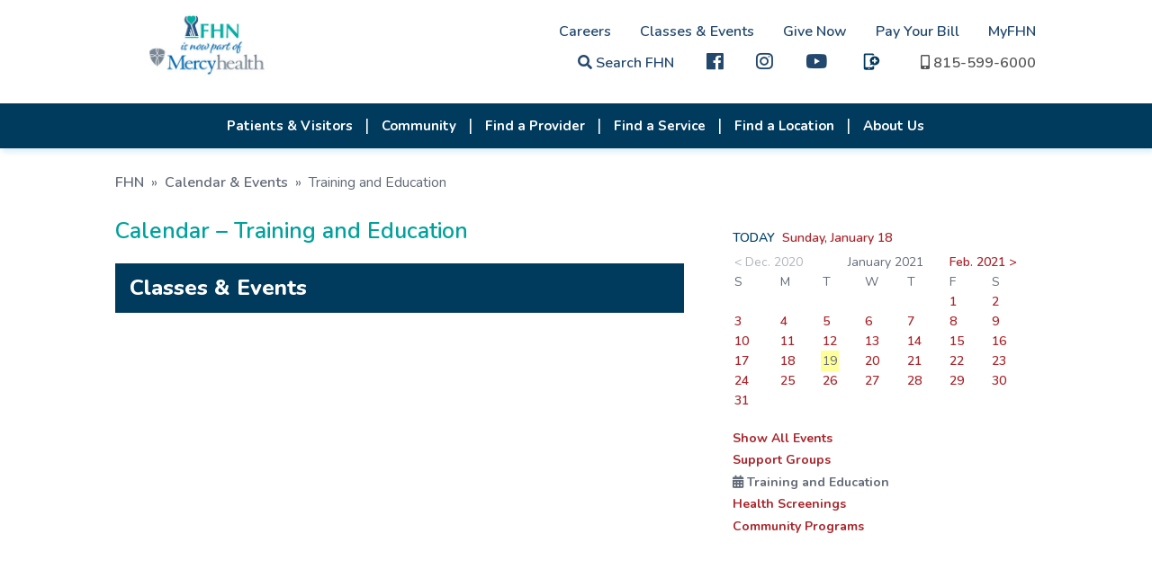

--- FILE ---
content_type: text/html; charset=UTF-8
request_url: https://fhn.org/calendarMain.asp?month=02&day=19&year=2021&code=TE
body_size: 5906
content:
<!DOCTYPE html>

<html lang="en">
<head>
    <meta charset="utf-8" />
	<meta http-equiv="X-UA-Compatible" content="IE=edge" />
    <title>Training and Education Events - Calendar - FHN</title>
    <link rel="icon" type="image/png" href="favicon.png" />
    <script type="text/javascript" src="js/jquery-3.3.1.js"></script>
    <script type="text/javascript" src="js/jquery-migrate-1.4.1.js"></script>
    <link href="css/web-fonts-with-css/css/fontawesome-all.css" rel="stylesheet" />
    <link href="css/responsive.css" rel="stylesheet" type="text/css" />
    <link href="css/responsive-calendar.css" rel="stylesheet" type="text/css" />
    <link href="css/print.css" rel="stylesheet" type="text/css" media="print" />
    <link href="js/slick-nav/slicknav.min.css" type="text/css" rel="stylesheet" />
    <meta name="viewport" content="width=device-width, initial-scale=1" />
    <style type="text/css">
    ARTICLE {
        max-height: 8em;
		overflow:visible;
    }

	.CalToday span {
		background: rgba(255, 255, 0, 0.4);
		padding: 2px;
		margin-left: -2px;
	}
    </style>
</head>
<body>

<div class="header-cont">
  <header>
        <div id="quick-links">
            <a href="careersOp-Pride.asp" class="desktop">Careers</a><a href="calendarMain.asp" class="desktop">Classes &amp; Events</a><a href="donate-now.asp" class="desktop">Give Now</a><a href="https://fhn.mysecurebill.com" class="desktop" target="_blank">Pay Your Bill</a><a href="MyFHN.asp" class="desktop">MyFHN</a><br class="desktop" />
            <link rel="stylesheet" type="text/css" href="includes/googlecse.css" />
			

			
			<a href="search.php" target="_blank"  title="Site search"><i class="fa fa-search" title="Search"></i> Search FHN</a>
            <a href="https://www.facebook.com/FHNhealth/" title="FHN on facebook" class="hdr-fb" target="_blank"><i class="fab fa-facebook fa-lg" style="font-weight: 200"></i></a>
			 <a href="https://www.Instagram.com/FHN_health " title="FHN on Instagram" class="hdr-ig" target="_blank"><i class="fab fa-instagram fa-lg" style="font-weight: 200"></i></a>
			<a href="https://www.youtube.com/channel/UCAnCRULiQgAfa9Qt6-8nusQ" title="FHN on Youtube" class="hdr-fb" target="_blank"><i class="fab fa-youtube fa-lg" style="font-weight: 200"></i></a>
			<a href="https://www.fhn.org/fhn-now.asp" title="FHNow" class="hdr-fb"><img src="images/FHNow-icon-blue.svg" alt="FHNow" class="fhnow-icon" /></a>  
			
            <a href="tel:8155996000"><i class="fa fa-mobile-alt" title="1-815-599-6000"></i> <span class="desktop">815-599-6000</span></a>
			
						
			
   </div>        <a href="."><img src="images/FHN-MH_logo.svg" id="logo" alt="FHN is now a part of Mercyhealth" /></a>    </header>
    <div class="nav-cont">
        <div id="search-holder"></div>
        <nav>
            <ul id="topNav">
				
<li class="hamburger-only"><a href="default.asp">Home</a></li><li><a href="patientVisitorMain.stm">Patients & Visitors</a><ul class="nav-hidden"><li><a href="MyFHN.asp">MyFHN Patient Portal</a></li><li><a href="patient-guide.asp">Patient Guide</a></li><li><a href="visitor-guide.asp">Visitor Guide</a></li><li><a href="maps-parking-directions.asp">Maps, Parking, Directions</a></li><li><a href="ways-to-access-care.asp">Ways to Access Care</a></li><li><a href="speak-up.asp">Speak Up About Your Care</a></li><li><a href="patientDirectives.asp">Patient Directives</a></li><li><a href="https://www.swellbox.com/fhn-wizard.html" target="_blank">Request My Medical Records</a></li><li><a href="https://fhn.mysecurebill.com" target="_blank">Pay My Bill</a></li><li><a href="patientBilling.asp">Billing & Financial Information</a></li><li><a href="docs/Rights-Protections-Against-Surprise-Bills.pdf" target="_blank">Rights & Protections Against Surprise Bills</a></li><li><a href="estimates-pricing.asp">Estimates & Pricing</a></li><li><a href="patientAssist.asp">Financial Assistance for Healthcare</a></li><li><a href="docs/GoodFaithEstimate.pdf" target="_blank">Good Faith Estimates</a></li><li><a href="affordable-care-act.asp">Affordable Care Act</a></li></ul></li><li><a href="communityServicesMain.asp">Community</a><ul class="nav-hidden"><li><a href="health-screenings.asp">Screenings</a></li><li><a href="support-groups.asp">Support Groups</a></li><li><a href="training-education.asp">Training & Education</a></li><li><a href="community-education.asp">Community Education</a></li><li><a href="fhnTherapydogprogram-overview.asp">Pet Therapy Program</a></li><li><a href="fhn-in-the-community.asp">FHN in the Community</a></li><li><a href="PFACmember-Application.php">Patient Family Advisory Council</a></li><li><a href="scholarships.asp">Scholarships</a></li><li><a href="studentexperience.asp">Student Experience</a></li><li><a href="docs/EconomicImpactReport2022.pdf" target="_blank">Our Economic Impact</a></li><li><a href="docs/QuickFacts.pdf" target="_blank">Quick Facts</a></li><li><a href="Community-Health-Needs.asp">Community Health Needs Assessment</a></li><li><a href="dots-community-resources.asp">Community Resources (Connect the DOTS)</a></li><li><a href="sup.asp">Substance Use Prevention</a></li><li><a href="poisoncenter.asp">Illinois Poison Center</a></li><li><a href="emergency-preparedness-team.asp">Emergency Preparedness</a></li></ul></li><li><a href="providersMain.asp">Find a Provider</a></li><li><a href="specialtyCareMain.asp">Find a Service</a><ul class="nav-hidden"><li class="hamburger-only"><a href="specialtyCareFeatAudio.asp">Audiology</a></li><li><a href="specialtyCareFeatCancer.asp">Cancer Care</a></li><li><a href="specialtyCareFeatCardio.asp">Cardiology</a></li><li><a href="specialtyCareFeatGastro.asp">Gastroenterology</a></li><li><a href="specialtyCareFeatOrtho.asp">Orthopedics</a></li><li><a href="specialtyCareFeatPodiatry.asp">Podiatry</a></li><li class="hamburger-only"><a href="vein-center.asp">Vein Center</a></li><li><a href="specialtyCareFeatFamilies.asp">Primary Care</a></li><li><a href="womens-health.asp">Women's Health</a></li><li><a href="specialtyCareFeatCWH.asp">Wound Care</a></li><li><a href="specialtyCareMain.asp">SEE ALL</a></li></ul></li><li><a href="locationsMain.asp">Find a Location</a></li><li class="hamburger-only"><a href="fhn-now.asp">FHNow</a></li><li class="hamburger-only"><a href="MyFHN.asp">MyFHN</a></li><li class="hamburger-only"><a href="https://fhn.mysecurebill.com" target="_blank">Pay My Bill</a></li><li><a href="learnMore.stm">About Us</a><ul class="nav-hidden"><li><a href="history.asp">History</a></li><li><a href="qualitycare.asp">Quality</a></li><li><a href="docs/QuickFacts.pdf" target="_blank">Quick Facts</a></li><li><a href="awards.stm">Awards</a></li><li><a href="volunteer.stm">Volunteer at FHN</a></li><li><a href="http://www.nihp.com/" target="_blank">NIHP</a></li><li><a href="dots.asp">Community Resources (Connect the DOTS)</a></li><li><a href="mission.stm">Our Vision and Mission</a></li><li><a href="emergency-preparedness-team.asp">Emergency Preparedness</a></li><li><a href="docs/EconomicImpactReport2022.pdf" target="_blank">Our Economic Impact</a></li><li><a href="patient-stories.asp">Patient Stories</a></li><li><a href="pubs.asp">Insight Magazine</a></li><li><a href="newsMain.asp">News Releases</a></li><li><a href="Marketing-Media.asp">Media Resources</a></li><li><a href="newsradio.asp">Radio Programs</a></li><li><a href="contact.stm">Contact Us</a></li><li><a href="board-of-directors.asp">FHN Board of Directors</a></li><li><a href="foundation.stm">FHN Foundation</a></li><li class="hamburger-only"><a href="https://meridian.four51ordercloud.com/fhnstore/catalog" target="_blank">FHN Store</a></li></ul></li><li class="hamburger-only"><a href="careersOp-Pride.asp">Careers</a><ul class="nav-hidden"><li class="hamburger-only"><a href="careers-apply-online.asp">Apply Online </a></li><li class="hamburger-only"><a href="careersPhysician.stm">Physician and Provider Opportunities</a></li><li class="hamburger-only"><a href="totalreward_philosophy.stm">Total Rewards Philosophy</a></li><li class="hamburger-only"><a href="careerFair.asp">Career Fair Calendar</a></li><li class="hamburger-only"><a href="fhn-center-innovative-learning.asp">Center of Innovative Learning</a></li><li class="hamburger-only"><a href="diversity_inclusion.stm">Diversity & Inclusion</a></li></ul></li><li class="hamburger-only"><span class="hamburger-only">Classes & Events</span></li><li class="hamburger-only"><a href="donate-now.asp">Give Now</a></li>            </ul>
        </nav>
    </div>
</div>


<section>
    <br />

    <div class="section-content top-pad-0 btm-pad-0">
        <div class="breadcrumbs"><a href=".">FHN</a> &#187; <a href="calendarMain.asp?month=01&day=19&year=2021">Calendar &amp; Events</a>  &#187; <span>Training and Education</span> </div>
    </div>

    <div class="section-content top-pad-0 col-multi">
        <div class="col-2_3"><a name="view" class="anchor"></a>
            <h1>Calendar &#8211; Training and Education</h1>
			
		<!--	<p>In accordance with Centers for Disease Control (CDC) and Illinois Department of Public Health (IDPH) guidelines, FHN is postponing or cancelling all larger nonessential events until further notice.</p>
			<p>Please refer to the calendar below for more information.</p>  -->
			<br />
			<div class="hp-cal">
            <table>
            <thead>
                <tr>
                    <td colspan="2">Classes &amp; Events</td>
                </tr>
            </thead>
            <tbody>

            </tbody>
            </table>

        </div>

            <div class="clear"></div>
        </div>

        <div class="col-1_3 sidebar-contact">
            <div style="position: relative; overflow: auto">
           
            <p>
                <b><span style="color: #004065">TODAY</span>&nbsp; <a href="calendarMain.asp?month=01&day=18&year=2026&code=TE">Sunday, January 18</a></b>
            </p>
        <div class="clear"></div>
            <table width="100%" cellpadding="1" align="center" class="CalTable">
            <tr>
                <td colspan="2" class="CalNav"><span style="opacity: 0.5">&lt; Dec. 2020</span></td>
                <td colspan="3" align="center" class="CalTitle">January 2021<b></b></td>
                <td colspan="2" class="CalNav"><a href="calendarMain.asp?month=02&day=01&year=2021&code=TE">Feb. 2021 &gt;</a></td>
            </tr>
            <tr>
                <td width="15%" class="CalDOW">S</td>
                <td width="14%" class="CalDOW">M</td>
                <td width="14%" class="CalDOW">T</td>
                <td width="14%" class="CalDOW">W</td>
                <td width="14%" class="CalDOW">T</td>
                <td width="14%" class="CalDOW">F</td>
                <td width="15%" class="CalDOW">S</td>
            </tr>
            <tr>
                <td colspan="5" class="CalFiller">&nbsp;</td>
                <td class="CalEvents"><a href="calendarMain.asp?month=01&day=01&year=2021&code=TE">1</a></td>
                <td class="CalEvents"><a href="calendarMain.asp?month=01&day=02&year=2021&code=TE">2</a></td>
            </tr>
            <tr>
                <td class="CalEvents"><a href="calendarMain.asp?month=01&day=03&year=2021&code=TE">3</a></td>
                <td class="CalEvents"><a href="calendarMain.asp?month=01&day=04&year=2021&code=TE">4</a></td>
                <td class="CalEvents"><a href="calendarMain.asp?month=01&day=05&year=2021&code=TE">5</a></td>
                <td class="CalEvents"><a href="calendarMain.asp?month=01&day=06&year=2021&code=TE">6</a></td>
                <td class="CalEvents"><a href="calendarMain.asp?month=01&day=07&year=2021&code=TE">7</a></td>
                <td class="CalEvents"><a href="calendarMain.asp?month=01&day=08&year=2021&code=TE">8</a></td>
                <td class="CalEvents"><a href="calendarMain.asp?month=01&day=09&year=2021&code=TE">9</a></td>
            </tr>
            <tr>
                <td class="CalEvents"><a href="calendarMain.asp?month=01&day=10&year=2021&code=TE">10</a></td>
                <td class="CalEvents"><a href="calendarMain.asp?month=01&day=11&year=2021&code=TE">11</a></td>
                <td class="CalEvents"><a href="calendarMain.asp?month=01&day=12&year=2021&code=TE">12</a></td>
                <td class="CalEvents"><a href="calendarMain.asp?month=01&day=13&year=2021&code=TE">13</a></td>
                <td class="CalEvents"><a href="calendarMain.asp?month=01&day=14&year=2021&code=TE">14</a></td>
                <td class="CalEvents"><a href="calendarMain.asp?month=01&day=15&year=2021&code=TE">15</a></td>
                <td class="CalEvents"><a href="calendarMain.asp?month=01&day=16&year=2021&code=TE">16</a></td>
            </tr>
            <tr>
                <td class="CalEvents"><a href="calendarMain.asp?month=01&day=17&year=2021&code=TE">17</a></td>
                <td class="CalEvents"><a href="calendarMain.asp?month=01&day=18&year=2021&code=TE">18</a></td>
                <td class="CalToday"><span>19</span></td>
                <td class="CalEvents"><a href="calendarMain.asp?month=01&day=20&year=2021&code=TE">20</a></td>
                <td class="CalEvents"><a href="calendarMain.asp?month=01&day=21&year=2021&code=TE">21</a></td>
                <td class="CalEvents"><a href="calendarMain.asp?month=01&day=22&year=2021&code=TE">22</a></td>
                <td class="CalEvents"><a href="calendarMain.asp?month=01&day=23&year=2021&code=TE">23</a></td>
            </tr>
            <tr>
                <td class="CalEvents"><a href="calendarMain.asp?month=01&day=24&year=2021&code=TE">24</a></td>
                <td class="CalEvents"><a href="calendarMain.asp?month=01&day=25&year=2021&code=TE">25</a></td>
                <td class="CalEvents"><a href="calendarMain.asp?month=01&day=26&year=2021&code=TE">26</a></td>
                <td class="CalEvents"><a href="calendarMain.asp?month=01&day=27&year=2021&code=TE">27</a></td>
                <td class="CalEvents"><a href="calendarMain.asp?month=01&day=28&year=2021&code=TE">28</a></td>
                <td class="CalEvents"><a href="calendarMain.asp?month=01&day=29&year=2021&code=TE">29</a></td>
                <td class="CalEvents"><a href="calendarMain.asp?month=01&day=30&year=2021&code=TE">30</a></td>
            </tr>
            <tr>
                <td class="CalEvents"><a href="calendarMain.asp?month=01&day=31&year=2021&code=TE">31</a></td>
                <td colspan="0" class="CalFiller">&nbsp;</td>
            </tr>
           </table>
				
				<br />
					<p><a href="calendarMain.asp?month=01&day=19&year=2021" style="font-weight:bold;">Show All Events</a></p>
					
					
					<p><a href="calendarMain.asp?month=01&day=19&year=2021&code=SG" style="font-weight:bold;">Support Groups</a></p>
					
					
	
					<p class="calTypeTE"><i class="fa fa-calendar-alt "></i> <strong>Training and Education</strong></p>
					
					
					<p><a href="calendarMain.asp?month=01&day=19&year=2021&code=HS" style="font-weight:bold;">Health Screenings</a></p>
					
				
					<p><a href="calendarMain.asp?month=01&day=19&year=2021&code=CP" style="font-weight:bold;">Community Programs</a></p>
					
            </div>

            <div class="clear"></div>
        </div>

        <div class="clear"></div>
    </div>
</section>


<footer>
    <div class="section-content">
        <div class="site-map-col">
			<p><strong>Getting Around</strong></p>
            <p><a href="maps-parking-directions.asp">Maps and Directions</a></p>
            <p><a href="visitor-guide.asp">Visiting Hours</a></p>
            <p><a href="visitor-guide.asp#cafe">Caf&eacute; FHN</a></p>

        </div>

        <div class="site-map-col">
			<p><strong>About Us</strong></p>
            <p><a href="contact.stm">Contact Us</a></p>
            <p><a href="estimates-pricing.asp" target="_blank">Price Transparency</a></p>
			<p><a href="docs/languages.pdf">Language Translation</a></p> 
			<p><a href="nondiscrimination.asp">Nondiscrimination Notice</a></p> 
        </div>
		
        <div class="site-map-col">
			<p><strong>Our People</strong></p>
			<p><a href="our-people.asp">Meet Our Providers and Team</a></p>
		<!--	<p><a href="daisy-bee.asp" title="Daisy-Bee Awards">Thank a Healthcare Worker</a></p>  -->
            <p><a href="foundation.stm">FHN Foundation</a></p>
  		 </div>
		
        <div class="site-map-col">
			<p>Internal Links</p>
            <p><a href="https://remote.fhn.org/logon/LogonPoint/" target="_blank">Remote Access <br />(FHN Team Only)</a></p>
			<p><a href="docs/FHN-VendorsGuide.pdf" target="_blank">Vendor Information</a></p>
			<p><a href="http://www.nihp.com/" target="_blank">NIHP</a></p>
    <!-- <p><a href="fhn-store.asp" title="FHN Store">FHN Store</a></p>  -->

			
        </div>
      
		<div class="fhn-id">            <a href="."><img src="images/logo.svg" alt="FHN. We're here, for you." /></a>            <p>1045 W. Stephenson Street<br />
				Freeport, IL 61032<br />
            <a href="tel:1-815-599-6000">815-599-6000</a><br />
            <a href="wecare-email.php" rel="nofollow">wecare@fhn.org</a></p>
			        </div>

     	<p>Please note: Not all providers caring for FHN patients are employed by, or agents of, FHN.</p>
   		<p>FHN is a smoke-free campus. This includes all FHN facilities, parking lots, and walkways.<br />
        &copy;&nbsp;2026 <strong>FHN</strong> &nbsp;|&nbsp; <a href="sitemap.asp">Site Map</a> &nbsp;|&nbsp; <a href="legalNotices.stm">Legal Notice</a> &nbsp;|&nbsp; <a href="privacy.stm">Patient Privacy Notice</a><br />
        Website designed and maintained by <a href="http://www.m45.com/" title="M45 Marketing Services" target="_blank">M45 Marketing Services</a>.</p>

</footer>


    <script src="js/slick-nav/jquery.slicknav.min.js" type="text/javascript"></script>
    <script type="text/javascript" src="js/common.js"></script>

	<script type="text/javascript">
    // expand calendar row
    var m_CurrID = 0;
    $(".hp-cal TBODY TR").click(function (event) {  
        $("DIV.cal-descr").hide("200");
        $("SPAN.cal-loc").css("display", "block");
        var currID = $(this).attr("id");
        if (m_CurrID != currID) {
            $("#" + currID + "Descr").show("1800 easeOutCubic");
            $("#" + currID + "Loc").css("display", "none");
            m_CurrID = currID
        } else {
            m_CurrID = 0;
        }
    });

    $("DIV.cal-descr").click(function (event) {
        event.stopPropagation();
    });


    </script>

</body>
</html>